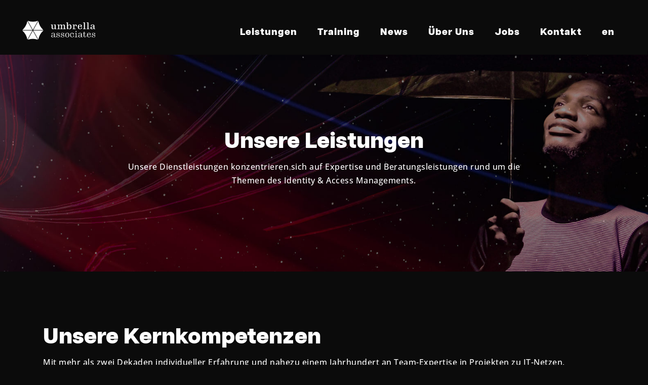

--- FILE ---
content_type: text/html; charset=UTF-8
request_url: https://www.umbrella.associates/de/services/
body_size: 2271
content:
<!DOCTYPE html>
<html lang="en"><head>
  <meta charset="utf-8" />
  <title>Unsere Leistungen</title>

  <style>
    ::-moz-selection {  
      color: white;
      background: #249E91;
    }
    
    ::selection {
      color: white;
      background: #249E91;
    }
    </style>

  <!--mobile responsive meta-->
  <meta name="viewport" content="width=device-width, initial-scale=1" />
  <meta
    name="viewport"
    content="width=device-width, initial-scale=1, maximum-scale=1"
  />
  <meta name="generator" content="Hugo 0.148.2">
  <!-- Critical CSS -->
  
  <link href="/scss/critical.min.css" rel="stylesheet" />

  <!-- Favicon -->
  <link rel="shortcut icon" href="/images/favicon.ico" type="image/x-icon" />
  <link rel="icon" href="/images/favicon.ico" type="image/x-icon" />

  
  
</head>
<body id="page-top">
<header class="header">
  <nav class="main-nav navbar navbar-expand-lg main-nav-colored"
  >
    <div class="container-fluid">
      <a href="/de/" class="navbar-brand">
        <img src="/images/logo_white.svg" alt="site-logo" />
      </a>
      <button class="navbar-toggler collapsed" type="button" data-toggle="collapse" data-target="#mainNav" aria-expanded="false">
        <span class="icon-bar"></span>
        <span class="icon-bar"></span>
        <span class="icon-bar"></span>
      </button>
      
      <div class="collapse navbar-collapse nav-list" id="mainNav">

        <ul class="navbar-nav ml-auto" >
          

          
            
          

          <li class="nav-item 
          ">
             <a class="nav-link scroll-to" href="/de/services/">Leistungen</a>
          </li>
          
          

          

          <li class="nav-item 
          ">
             <a class="nav-link scroll-to" href="/de/training/">Training</a>
          </li>
          
          

          

          <li class="nav-item 
          ">
             <a class="nav-link scroll-to" href="/de/news/">News</a>
          </li>
          
          

          

          <li class="nav-item 
          ">
             <a class="nav-link scroll-to" href="/de/about/">Über Uns</a>
          </li>
          
          

          

          <li class="nav-item 
          ">
             <a class="nav-link scroll-to" href="/de/jobs/">Jobs</a>
          </li>
          
          

          

          <li class="nav-item 
          ">
             <a class="nav-link scroll-to" href="/de/contact/">Kontakt</a>
          </li>
          

          
          
          
          <li id="nav-item" class="nav-item">
              <a href="/services/" class="active nav-link scroll-to">en</a>
          </li>
          
          
        </ul>
      </div>

    </div>
  </nav>
</header>
<div id="content">
<section class="pageheader" style="background-image: url( /images/ua-services-header.jpg );">
  <div class="container">
    <div class="row">
      <div class="col-lg-12">
        <div class="pageheader-content">
          <h1>Unsere Leistungen</h1>
          <p>Unsere Dienstleistungen konzentrieren sich auf Expertise und Beratungsleistungen rund um die Themen des Identity &amp; Access Managements.</p>
        </div>
      </div>
    </div>
  </div>
</section>

<section class="blog">
  <div class="container">
    <div class="row">
      <div class="col-lg-12">
      <h1 id="unsere-kernkompetenzen">Unsere Kernkompetenzen</h1>
<p>Mit mehr als zwei Dekaden individueller Erfahrung und nahezu einem Jahrhundert an Team-Expertise in Projekten zu IT-Netzen, Informationssicherheit, Identity &amp; Access Management sowie Autorisierung, behaupten wir gerne unseren Platz unter den führenden IAM-Beratungshäusern. Die folgenden Abschnitte geben einen tieferen Einblick in unsere Kompetenzfelder.</p>
<p>Willst Du mehr wissen? Dann klicke einfach die jeweiligen Themen an um einen tieferen Einblick in unsere Angebote zu erhalten.
 <br>
 </p>

      </div>
      
      <div class="col-lg-4">
        <article class="blog-post">
          <a href="/de/services/access-management/">
            <img src="/images/service/am.jpg" alt="blog-images">
          </a>
          <div class="blog-content">
            <h3><a href="/de/services/access-management/">Access-Management</a></h3>
           
            <a class="more" href="/de/services/access-management/">Zur Leistung<span>&rarr;</span></a>
          </div>
        </article>
      </div>
      
      <div class="col-lg-4">
        <article class="blog-post">
          <a href="/de/services/ciam/">
            <img src="/images/service/ciam.jpg" alt="blog-images">
          </a>
          <div class="blog-content">
            <h3><a href="/de/services/ciam/">CIAM</a></h3>
           
            <a class="more" href="/de/services/ciam/">Zur Leistung<span>&rarr;</span></a>
          </div>
        </article>
      </div>
      
      <div class="col-lg-4">
        <article class="blog-post">
          <a href="/de/services/cloud-governance/">
            <img src="/images/service/ciam.jpg" alt="blog-images">
          </a>
          <div class="blog-content">
            <h3><a href="/de/services/cloud-governance/">Cloud Governance</a></h3>
           
            <a class="more" href="/de/services/cloud-governance/">Zur Leistung<span>&rarr;</span></a>
          </div>
        </article>
      </div>
      
      <div class="col-lg-4">
        <article class="blog-post">
          <a href="/de/services/fga/">
            <img src="/images/service/am.jpg" alt="blog-images">
          </a>
          <div class="blog-content">
            <h3><a href="/de/services/fga/">Fine Grained Authorization (FGA)</a></h3>
           
            <a class="more" href="/de/services/fga/">Zur Leistung<span>&rarr;</span></a>
          </div>
        </article>
      </div>
      
      <div class="col-lg-4">
        <article class="blog-post">
          <a href="/de/services/identity-management/">
            <img src="/images/service/im.jpg" alt="blog-images">
          </a>
          <div class="blog-content">
            <h3><a href="/de/services/identity-management/">Identity Management</a></h3>
           
            <a class="more" href="/de/services/identity-management/">Zur Leistung<span>&rarr;</span></a>
          </div>
        </article>
      </div>
      
      <div class="col-lg-4">
        <article class="blog-post">
          <a href="/de/services/master-data-records/">
            <img src="/images/service/mdr.jpg" alt="blog-images">
          </a>
          <div class="blog-content">
            <h3><a href="/de/services/master-data-records/">Master Data Records For IAM</a></h3>
           
            <a class="more" href="/de/services/master-data-records/">Zur Leistung<span>&rarr;</span></a>
          </div>
        </article>
      </div>
      
      <div class="col-lg-4">
        <article class="blog-post">
          <a href="/de/services/privileged-access/">
            <img src="/images/service/pa.jpg" alt="blog-images">
          </a>
          <div class="blog-content">
            <h3><a href="/de/services/privileged-access/">Privileged Access</a></h3>
           
            <a class="more" href="/de/services/privileged-access/">Zur Leistung<span>&rarr;</span></a>
          </div>
        </article>
      </div>
      

      <div class="col-12">
        <div class="blog-pagination">
          

        </div>
      </div>
    </div>
  </div>
</section>


        </div><section class="footer" style="background-image: url( /images/foooter_bg.jpg );" alt="bg">
  <div class="container" >

    <div class="row">

      <div class="col-xl-3 col-lg-3 col-md-12 col-sm-12">
        <div class="footer-logo">
        <img src="/images/logo_white.svg" alt="logo">
      </div>
      </div>

      <div class="col-xl-3 col-lg-3 col-md-12 col-sm-12">
        <div class="footer-text-block">
          <p>
            umbrella.associates
          </p>
        </div>
        <div class="footer-contact">
          <ul>
         <li> Mergenthalerallee 73-75 <br>  65760 Eschborn/Frankfurt </li>
         <li>  </li>
         <li> +49 (0) 6196 204 8237 </li>
        </ul>
        </div>
      </div>

      <div class="col-xl-2 col-lg-2 col-md-12 col-sm-12">
        <div class="footer-text-block">
          <p>
            Navigation
          </p>
        </div>
        <div class="footer-subnavi">
            <ul>
              
              
                <li >
                  <a  href="/de/">Startseite</a>
                </li>
              
                <li >
                  <a  href="/de/services/">Leistungen</a>
                </li>
              
                <li >
                  <a  href="/de/training/">Training</a>
                </li>
              
                <li >
                  <a  href="/de/news/">News</a>
                </li>
              
                <li >
                  <a  href="/de/about/">Über Uns</a>
                </li>
              
                <li >
                  <a  href="/de/jobs/">Jobs</a>
                </li>
              
                <li >
                  <a  href="/de/contact/">Kontakt</a>
                </li>
              
            </ul>
        </div>
       </div>

      <div class="col-xl-4 col-lg-4 col-md-12 col-sm-12">
        <div class="footer-text-block">
          <p>We take your security to the next level</p>
        </div>
        
        <div class="footer-contact">
          
          ...und tun alles, um neuen Identitäten Schutz zu gewähren. Seien es Mitarbeiter oder Kunden, Partnerfirmen oder Admins - bis hin zu Geräten und Anlagen. Wir erstellen die Management Ebene, für ALLE Identity Anforderungen.
        </div>
        
      </div>

    </div>

    <div class="row">
      <div class="col-xl-12 col-lg-12 col-md-12 align-self-center">
        

        <div class="footer-icon">
          <ul>
            
						<li >
              <a target="_blank" href="https://twitter.com/wi_ing/">
                <i
									class="ti-twitter-alt">
                </i>
              </a>
						</li>
						
						<li >
              <a target="_blank" href="https://www.linkedin.com/company/umbrella-associates/">
                <i
									class="ti-linkedin">
                </i>
              </a>
						</li>
						
          </ul>
        </div>

        <div class="footer-copyright-text">
          <p> © 2025 <a href="https://umbrella.associates/" target="_blank">umbrella.associates </a> </p>
          <ul>
            
						
						  <li >
                <a  href="/de/privacy/">Datenschutzerklärung</a>
              </li>
						
						  <li >
                <a  href="/de/terms/">Impressum</a>
              </li>
						
          </ul>
        </div>

      </div>

    </div>
  </div>
</section>

<!-- Non Critical CSS -->

<link href="/scss/non-critical.min.css" rel="stylesheet" />

<!-- VENDOR JS -->
<script src="/vendor/jQuery/jquery.min.js"></script>
<script src="/vendor/bootstrap/bootstrap.min.js"></script>
<script src="/vendor/slick/slick.min.js"></script>
<script src="/vendor/aos/aos.js"></script>
<script src="/vendor/match-height/match-height.js"></script>
<script src="/vendor/magnific-popup/magnific-popup.min.js"></script>



<script src="/js/script.min.js"></script></body>
</html>
<!-- Last modified 2023-03-17 14:08:24 +0100 +0100 in commit ac500887da52b7288fd30bb470d8049426e980a8 -->

--- FILE ---
content_type: application/javascript; charset=UTF-8
request_url: https://www.umbrella.associates/js/script.min.js
body_size: 931
content:
$(document).ready(function(){"use strict";$("a[href='#top']").click(function(){return $("html, body").animate({scrollTop:0},"slow"),!1}),$("a.scroll-to").on("click",function(e){$("html, body").stop().animate({scrollTop:$(this.hash).offset().top-50},1e3),e.preventDefault(),screen.width<992&&$(".navbar-toggler").click()}),AOS.init({disable:"mobile"}),$(".service-item").matchHeight({byRow:0}),$(".blog-content").matchHeight({byRow:0}),$(".story-slider").slick({dots:!0,infinite:!0,speed:300,slidesToShow:1,slidesToScroll:1,arrows:!1,autoplay:!0,responsive:[{breakpoint:992,settings:{slidesToShow:1,slidesToScroll:1}},{breakpoint:768,settings:{slidesToShow:1,slidesToScroll:1}}]}),$(".quotes-slider").slick({dots:!0,infinite:!0,speed:300,slidesToShow:1,slidesToScroll:1,arrows:!1,autoplay:!0,responsive:[{breakpoint:992,settings:{slidesToShow:1,slidesToScroll:1}},{breakpoint:768,settings:{slidesToShow:1,slidesToScroll:1}}]}),$(".clients-slider").slick({dots:!1,infinite:!0,speed:300,slidesToShow:4,slidesToScroll:1,arrows:!1,autoplay:!1,responsive:[{breakpoint:992,settings:{slidesToShow:4,slidesToScroll:1}},{breakpoint:768,settings:{slidesToShow:4,slidesToScroll:1}}]}),$(".popup-youtube, .popup-vimeo, .popup-gmaps").magnificPopup({disableOn:700,type:"iframe",mainClass:"mfp-fade",removalDelay:160,preloader:!1,fixedContentPos:!1}),$(".gallery").magnificPopup({delegate:"a",type:"image",closeOnContentClick:!1,closeBtnInside:!1,mainClass:"mfp-with-zoom mfp-img-mobile",image:{verticalFit:!0,titleSrc:function(e){return e.el.attr("title")+' &middot; <a class="image-source-link" href="'+e.el.attr("data-source")+'" target="_blank">image source</a>'}},gallery:{enabled:!0},zoom:{enabled:!0,duration:300,opener:function(e){return e.find("img")}}})}),$(window).on("scroll",function(){$(window).scrollTop()?$(".main-nav").addClass("nav-bg"):$(".main-nav").removeClass("nav-bg")}),window.marker=null;function initialize(){var e,t,o,i,a,r,c,n=$("#map").data("lat"),s=$("#map").data("long");console.log(n,s),t=new google.maps.LatLng(n,s),o=[{featureType:"all",elementType:"geometry",stylers:[{color:"#202c3e"}]},{featureType:"all",elementType:"labels.text.fill",stylers:[{gamma:.01},{lightness:20},{weight:"1.39"},{color:"#ffffff"}]},{featureType:"all",elementType:"labels.text.stroke",stylers:[{weight:"0.96"},{saturation:"9"},{visibility:"on"},{color:"#000000"}]},{featureType:"all",elementType:"labels.icon",stylers:[{visibility:"off"}]},{featureType:"landscape",elementType:"geometry",stylers:[{lightness:30},{saturation:"9"},{color:"#29446b"}]},{featureType:"poi",elementType:"geometry",stylers:[{saturation:20}]},{featureType:"poi.park",elementType:"geometry",stylers:[{lightness:20},{saturation:-20}]},{featureType:"road",elementType:"geometry",stylers:[{lightness:10},{saturation:-30}]},{featureType:"road",elementType:"geometry.fill",stylers:[{color:"#193a55"}]},{featureType:"road",elementType:"geometry.stroke",stylers:[{saturation:25},{lightness:25},{weight:"0.01"}]},{featureType:"water",elementType:"all",stylers:[{lightness:-20}]}],i={center:t,mapTypeId:google.maps.MapTypeId.ROADMAP,zoom:12,panControl:!1,scrollwheel:!1,zoomControl:!0,mapTypeControl:!1,scaleControl:!1,streetViewControl:!1,overviewMapControl:!1,zoomControlOptions:{style:google.maps.ZoomControlStyle.LARGE}},e=new google.maps.Map(document.getElementById("map"),i),a=new google.maps.StyledMapType(o,{name:"Grayscale"}),e.mapTypes.set("grey",a),e.setMapTypeId("grey"),r=$("#map").data("pin"),c=new google.maps.MarkerImage(r,null,null,null),marker=new google.maps.Marker({position:t,map:e,icon:c,title:"CoHub"})}$("#map").length>0&&google.maps.event.addDomListener(window,"load",initialize)

--- FILE ---
content_type: image/svg+xml
request_url: https://www.umbrella.associates/images/logo_white.svg
body_size: 2656
content:
<svg xmlns="http://www.w3.org/2000/svg" width="143.65" height="37.564" viewBox="0 0 143.65 37.564">
  <g id="Ebene_2" data-name="Ebene 2" transform="translate(-1.552)">
    <g id="APIIDA">
      <path id="Pfad_11874" data-name="Pfad 11874" d="M38.02,121.02Z" transform="translate(-26.219 -83.456)"/>
      <path id="Pfad_11876" data-name="Pfad 11876" d="M5,63.73l.217.192a30.627,30.627,0,0,1,9.777,17.146h0L25,63.73Z" transform="translate(-3.448 -43.949)" fill="#fff"/>
      <path id="Pfad_11877" data-name="Pfad 11877" d="M39.68,82.492l.273-.09a30.624,30.624,0,0,1,19.747.09h0L49.69,65.16Z" transform="translate(-27.364 -44.935)" fill="#fff"/>
      <path id="Pfad_11878" data-name="Pfad 11878" d="M84.41,81.034l.059-.282A30.624,30.624,0,0,1,94.42,63.68H74.4Z" transform="translate(-51.307 -43.914)" fill="#fff"/>
      <path id="Pfad_11879" data-name="Pfad 11879" d="M94.42,22.342l-.217-.192A30.608,30.608,0,0,1,84.41,5h0L74.4,22.342Z" transform="translate(-51.307 -3.448)" fill="#fff"/>
      <path id="Pfad_11880" data-name="Pfad 11880" d="M59.694,3.58l-.276.093A30.6,30.6,0,0,1,39.67,3.58h0L49.683,20.922Z" transform="translate(-27.357 -2.469)" fill="#1d1d1b"/>
      <path id="Pfad_11881" data-name="Pfad 11881" d="M14.995,5l-.062.289A30.608,30.608,0,0,1,5,22.342H25.02Z" transform="translate(-3.448 -3.448)" fill="#fff"/>
      <path id="Pfad_11882" data-name="Pfad 11882" d="M49.68,5.262A30.571,30.571,0,0,1,39.67,3.58h0L49.683,20.922,59.694,3.58l-.276.093A30.574,30.574,0,0,1,49.68,5.262Z" transform="translate(-27.357 -2.469)" fill="none"/>
      <path id="Pfad_11883" data-name="Pfad 11883" d="M14.933,5.289A30.608,30.608,0,0,1,5,22.342H25.02L14.995,5Z" transform="translate(-3.448 -3.448)" fill="none"/>
      <line id="Linie_30" data-name="Linie 30" y1="0.36" x2="0.074" transform="translate(11.097)" fill="#fff"/>
      <path id="Pfad_11884" data-name="Pfad 11884" d="M59.417,3.673A30.574,30.574,0,0,1,49.68,5.262,30.571,30.571,0,0,1,39.67,3.58h0L49.683,20.922,59.694,3.58Z" transform="translate(-27.357 -2.469)" fill="none"/>
      <path id="Pfad_11885" data-name="Pfad 11885" d="M84.41,5,74.4,22.342H94.42l-.217-.192A30.608,30.608,0,0,1,84.41,5Z" transform="translate(-51.307 -3.448)" fill="none"/>
      <path id="Pfad_11886" data-name="Pfad 11886" d="M74.4,63.7,84.41,81.034l.059-.282A30.624,30.624,0,0,1,94.42,63.68H74.4Z" transform="translate(-51.307 -43.914)" fill="none"/>
      <path id="Pfad_11887" data-name="Pfad 11887" d="M94.2,22.149A30.608,30.608,0,0,1,84.41,5L74.4,22.342H94.42Z" transform="translate(-51.307 -3.448)" fill="none"/>
      <line id="Linie_31" data-name="Linie 31" y1="0.115" x2="0.348" transform="translate(33.147 0.009)" fill="#fff"/>
      <path id="Pfad_11888" data-name="Pfad 11888" d="M39.67,3.58h0A30.571,30.571,0,0,0,49.68,5.262a30.574,30.574,0,0,0,9.737-1.589l.276-.093L49.683,20.922Z" transform="translate(-27.357 -2.469)" fill="#fff"/>
      <path id="Pfad_11889" data-name="Pfad 11889" d="M14.995,5l-.062.289A30.608,30.608,0,0,1,5,22.342H25.02Z" transform="translate(-3.448 -3.448)" fill="none"/>
      <path id="Pfad_11890" data-name="Pfad 11890" d="M5.2,63.922a30.627,30.627,0,0,1,9.793,17.146L25,63.73H5Z" transform="translate(-3.448 -43.949)" fill="none"/>
      <path id="Pfad_11891" data-name="Pfad 11891" d="M187.919,33.045V27.787l-1.459.05v-.9h3.414v5.5c0,1.474.357,2.222,1.782,2.222a2.006,2.006,0,0,0,2.173-2.222V27.781l-2.1.05V26.94h4.088v7.887l1.509-.068v.85h-3.5l.068-1.223a4.985,4.985,0,0,1-3.5,1.391C188.564,35.777,187.919,34.691,187.919,33.045Z" transform="translate(-128.584 -18.578)" fill="#fff"/>
      <path id="Pfad_11892" data-name="Pfad 11892" d="M227.36,34.386l1.509.053V27.4l-1.509.065v-.9h3.511l-.068,1.242a4.746,4.746,0,0,1,3.241-1.409,2.1,2.1,0,0,1,2.272,1.512,5.094,5.094,0,0,1,3.393-1.512c1.782,0,2.409,1.1,2.409,2.731v5.308l1.443-.053v.85h-4.783v-.85l1.391.053V29.755c0-1.509-.391-2.238-1.645-2.238a2,2,0,0,0-2.036,2.257V34.43l1.322-.053v.85h-4.662v-.841l1.375.053V29.755c0-1.509-.391-2.238-1.645-2.238a2,2,0,0,0-2.055,2.257V34.43l1.291-.053v.85h-4.749Z" transform="translate(-156.789 -18.206)" fill="#fff"/>
      <path id="Pfad_11893" data-name="Pfad 11893" d="M287,25.346l.068,1.105h-2V14.507l-1.459.05v-.9h3.414V19a4.814,4.814,0,0,1,3.535-1.391c1.831-.016,3.206,1,3.206,4.445,0,3.725-1.748,4.563-3.632,4.563A3.871,3.871,0,0,1,287,25.346Zm4.681-3.154c0-2.766-.7-3.545-2.272-3.545s-2.393.779-2.393,3.545.729,3.56,2.34,3.56S291.683,24.974,291.683,22.193Z" transform="translate(-195.579 -9.42)" fill="#fff"/>
      <path id="Pfad_11894" data-name="Pfad 11894" d="M323.62,34.359l1.493.053v-7.04l-1.493.065v-.9h3.514l-.053,1.372a3.867,3.867,0,0,1,2.834-1.552c1.474,0,1.918,1.121,1.918,2.511v1.136h-1.782v-.77c0-1.052-.152-1.766-1.121-1.766a2.141,2.141,0,0,0-1.831,2.207v4.734l2.629-.053v.85H323.62Z" transform="translate(-223.17 -18.178)" fill="#fff"/>
      <path id="Pfad_11895" data-name="Pfad 11895" d="M361.256,35.4c-2.564,0-4.346-.916-4.346-4.513,0-3.7,2.055-4.495,4.175-4.495,2.679,0,4.035,1,3.765,4.259h-5.87v.186c0,3.07.8,3.75,2.53,3.75,1.626-.019,2.272-.882,2.272-2.527h1.459C365.241,34.144,363.9,35.382,361.256,35.4Zm-2.241-5.513h3.725c.1-1.552-.118-2.713-1.679-2.713C359.846,27.172,359.151,27.647,359.014,29.885Z" transform="translate(-246.127 -18.199)" fill="#fff"/>
      <path id="Pfad_11896" data-name="Pfad 11896" d="M390.26,25.6l1.664.053V14.507l-1.664.05v-.9H393.9V25.654l1.729-.053v.85H390.26Z" transform="translate(-269.125 -9.42)" fill="#fff"/>
      <path id="Pfad_11897" data-name="Pfad 11897" d="M412.84,25.6l1.661.053V14.507l-1.661.05v-.9h3.632V25.654L418.2,25.6v.85H412.84Z" transform="translate(-284.697 -9.42)" fill="#fff"/>
      <path id="Pfad_11898" data-name="Pfad 11898" d="M442.558,34.089a4.69,4.69,0,0,1-3.374,1.322c-1.394,0-2.834-.577-2.834-2.325,0-3.746,6.006-1.083,6.006-4v-.341c0-.965-.528-1.552-1.682-1.552-1.242,0-1.676.621-1.676,2.086h-1.987c0-1.884,1.189-2.868,3.818-2.868,2.483,0,3.476.984,3.476,2.629v4.346c0,1.071.621,1.242,1.645,1.037v.832C444.374,35.595,442.847,35.377,442.558,34.089Zm-.186-1.577V30.731c-1.425,1.17-4.035.236-4.035,2.222,0,1.018.664,1.474,1.816,1.474C441.518,34.428,442.372,33.884,442.372,32.512Z" transform="translate(-300.909 -18.212)" fill="#fff"/>
      <path id="Pfad_11899" data-name="Pfad 11899" d="M193.966,85.267a4.082,4.082,0,0,1-3.129,1.27c-1.242,0-2.738-.5-2.738-2.2,0-3.616,5.752-.931,5.752-3.9v-.276c0-1.024-.636-1.676-1.89-1.676-1.369,0-1.906.652-1.906,2.083h-1.384c0-1.726,1.139-2.654,3.34-2.654,2.151,0,3.129.931,3.129,2.483v4.212c0,1.173.652,1.384,1.692,1.158v.6C195.605,86.686,194.156,86.521,193.966,85.267Zm-.115-1.515v-1.81c-1.552,1.273-4.432.2-4.432,2.331,0,1.058.7,1.515,1.974,1.515,1.443,0,2.452-.571,2.452-2.036Z" transform="translate(-129.715 -53.734)" fill="#fff"/>
      <path id="Pfad_11900" data-name="Pfad 11900" d="M221.674,85.152l.031,1.223h-.975V83.457h1.015c.18,1.76,1.027,2.542,2.688,2.542,1.369,0,2.07-.537,2.07-1.695,0-2.589-5.541-.292-5.541-3.942,0-1.5,1.058-2.443,2.753-2.443a2.443,2.443,0,0,1,2.362,1.335l-.05-1.173h.978V80.9H226c-.18-1.744-.993-2.412-2.281-2.412-1.043,0-1.726.456-1.726,1.6,0,2.592,5.553.261,5.553,3.926,0,1.58-1.242,2.524-3.126,2.524A2.831,2.831,0,0,1,221.674,85.152Z" transform="translate(-152.216 -53.734)" fill="#fff"/>
      <path id="Pfad_11901" data-name="Pfad 11901" d="M250.114,85.152l.034,1.223h-.978V83.457h1.009c.18,1.76,1.027,2.542,2.688,2.542,1.369,0,2.07-.537,2.07-1.695,0-2.589-5.541-.292-5.541-3.942,0-1.5,1.062-2.443,2.753-2.443a2.44,2.44,0,0,1,2.362,1.335l-.047-1.173h.978V80.9h-1.012c-.177-1.744-.993-2.412-2.281-2.412-1.04,0-1.726.456-1.726,1.6,0,2.592,5.556.261,5.556,3.926,0,1.58-1.242,2.524-3.129,2.524A2.833,2.833,0,0,1,250.114,85.152Z" transform="translate(-171.829 -53.734)" fill="#fff"/>
      <path id="Pfad_11902" data-name="Pfad 11902" d="M277.35,82.238c0-3.455,1.791-4.318,3.926-4.318s3.877.847,3.877,4.237-1.6,4.38-3.927,4.38S277.35,85.627,277.35,82.238Zm6.419,0c0-3.064-.847-3.725-2.527-3.725s-2.483.652-2.483,3.681.823,3.821,2.517,3.821c1.645,0,2.483-.813,2.483-3.793Z" transform="translate(-191.262 -53.734)" fill="#fff"/>
      <path id="Pfad_11903" data-name="Pfad 11903" d="M308.58,82.2c0-3.616,1.757-4.283,3.861-4.283,2.036,0,3.191.878,3.1,3.225h-1.614c.1-1.955-.161-2.607-1.6-2.607-1.661,0-2.347.556-2.347,3.65,0,3.309,1.077,3.746,2.837,3.746,1.5,0,2.213-.993,2.148-2.93h1.043c.065,2.173-1.009,3.532-3.616,3.532C310.191,86.537,308.58,85.723,308.58,82.2Z" transform="translate(-212.798 -53.734)" fill="#fff"/>
      <path id="Pfad_11904" data-name="Pfad 11904" d="M337.76,77.884l1.887.034V70.863l-1.862.034v-.67h3.154v7.692l1.841-.034v.621H337.76Zm1.552-10.3c0-.733.276-1.058.931-1.058s.882.31.882,1.058-.245,1.027-.882,1.027-.937-.326-.937-1.027Z" transform="translate(-232.921 -45.879)" fill="#fff"/>
      <path id="Pfad_11905" data-name="Pfad 11905" d="M364.663,85.267a4.069,4.069,0,0,1-3.126,1.27c-1.257,0-2.738-.5-2.738-2.2,0-3.616,5.752-.931,5.752-3.9v-.276c0-1.024-.636-1.676-1.89-1.676-1.369,0-1.906.652-1.906,2.083h-1.384c0-1.726,1.139-2.654,3.337-2.654s3.129.931,3.129,2.483v4.212c0,1.173.652,1.384,1.695,1.158v.6C366.312,86.686,364.859,86.521,364.663,85.267Zm-.112-1.515v-1.81c-1.552,1.273-4.432.2-4.432,2.331,0,1.058.7,1.515,1.971,1.515C363.54,85.789,364.552,85.217,364.552,83.752Z" transform="translate(-247.43 -53.734)" fill="#fff"/>
      <path id="Pfad_11906" data-name="Pfad 11906" d="M393.217,82.227c-1.515,0-2.427-.8-2.427-2.067V74.442h-1.45v-.67h1.5l.295-2.1h.975v2.1h2.753v.67h-2.753v5.311c0,1.242.164,1.921,1.273,1.921,1.189,0,1.58-.832,1.53-2.818h.882C395.939,80.941,395.188,82.227,393.217,82.227Z" transform="translate(-268.491 -49.424)" fill="#fff"/>
      <path id="Pfad_11907" data-name="Pfad 11907" d="M419.346,86.537c-2.412,0-3.926-.909-3.926-4.3s1.729-4.318,3.725-4.318c2.362,0,3.616.931,3.309,3.926h-5.631v.326c0,2.949.8,3.781,2.654,3.781,1.679-.019,2.4-.9,2.4-2.561H422.9C422.932,85.394,421.727,86.506,419.346,86.537Zm-2.483-5.277H421c.13-1.58-.161-2.794-1.862-2.794-1.273.006-2.12.577-2.3,2.794Z" transform="translate(-286.476 -53.734)" fill="#fff"/>
      <path id="Pfad_11908" data-name="Pfad 11908" d="M446.807,85.152l.031,1.223h-.978V83.457h1.012C447.049,85.217,447.9,86,449.56,86c1.366,0,2.067-.537,2.067-1.695,0-2.589-5.537-.292-5.537-3.942,0-1.5,1.058-2.443,2.753-2.443a2.446,2.446,0,0,1,2.362,1.335l-.05-1.173h.978V80.9h-1.012c-.177-1.744-.993-2.412-2.278-2.412-1.043,0-1.729.456-1.729,1.6,0,2.592,5.556.261,5.556,3.926,0,1.58-1.242,2.524-3.129,2.524A2.825,2.825,0,0,1,446.807,85.152Z" transform="translate(-307.467 -53.734)" fill="#fff"/>
    </g>
  </g>
</svg>
